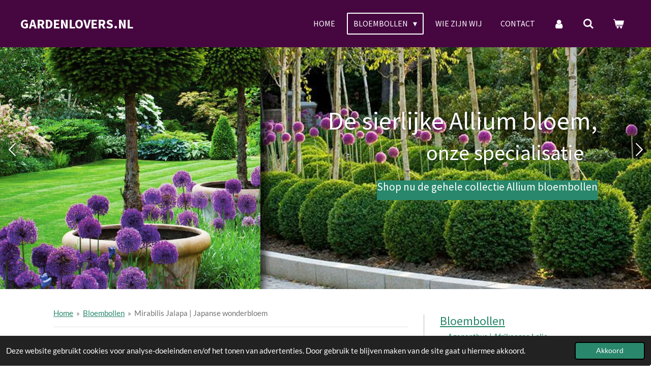

--- FILE ---
content_type: text/html; charset=UTF-8
request_url: https://www.gardenlovers.nl/bloembollen/mirabilis-jalapa-japanse-wonderbloem
body_size: 17844
content:
<!DOCTYPE html>
<html lang="nl">
    <head>
        <meta http-equiv="Content-Type" content="text/html; charset=utf-8">
        <meta name="viewport" content="width=device-width, initial-scale=1.0, maximum-scale=5.0">
        <meta http-equiv="X-UA-Compatible" content="IE=edge">
        <link rel="canonical" href="https://www.gardenlovers.nl/bloembollen/mirabilis-jalapa-japanse-wonderbloem">
        <link rel="sitemap" type="application/xml" href="https://www.gardenlovers.nl/sitemap.xml">
        <meta property="og:title" content="Mirabilis Jalapa | Japanse wonderbloem / Bloembollen | gardenlovers">
        <meta property="og:url" content="https://www.gardenlovers.nl/bloembollen/mirabilis-jalapa-japanse-wonderbloem">
        <base href="https://www.gardenlovers.nl/">
        <meta name="description" property="og:description" content="">
                <script nonce="6a64541922116a41dec90093c95f8ef9">
            
            window.JOUWWEB = window.JOUWWEB || {};
            window.JOUWWEB.application = window.JOUWWEB.application || {};
            window.JOUWWEB.application = {"backends":[{"domain":"jouwweb.nl","freeDomain":"jouwweb.site"},{"domain":"webador.com","freeDomain":"webadorsite.com"},{"domain":"webador.de","freeDomain":"webadorsite.com"},{"domain":"webador.fr","freeDomain":"webadorsite.com"},{"domain":"webador.es","freeDomain":"webadorsite.com"},{"domain":"webador.it","freeDomain":"webadorsite.com"},{"domain":"jouwweb.be","freeDomain":"jouwweb.site"},{"domain":"webador.ie","freeDomain":"webadorsite.com"},{"domain":"webador.co.uk","freeDomain":"webadorsite.com"},{"domain":"webador.at","freeDomain":"webadorsite.com"},{"domain":"webador.be","freeDomain":"webadorsite.com"},{"domain":"webador.ch","freeDomain":"webadorsite.com"},{"domain":"webador.ch","freeDomain":"webadorsite.com"},{"domain":"webador.mx","freeDomain":"webadorsite.com"},{"domain":"webador.com","freeDomain":"webadorsite.com"},{"domain":"webador.dk","freeDomain":"webadorsite.com"},{"domain":"webador.se","freeDomain":"webadorsite.com"},{"domain":"webador.no","freeDomain":"webadorsite.com"},{"domain":"webador.fi","freeDomain":"webadorsite.com"},{"domain":"webador.ca","freeDomain":"webadorsite.com"},{"domain":"webador.ca","freeDomain":"webadorsite.com"},{"domain":"webador.pl","freeDomain":"webadorsite.com"},{"domain":"webador.com.au","freeDomain":"webadorsite.com"},{"domain":"webador.nz","freeDomain":"webadorsite.com"}],"editorLocale":"nl-NL","editorTimezone":"Europe\/Amsterdam","editorLanguage":"nl","analytics4TrackingId":"G-E6PZPGE4QM","analyticsDimensions":[],"backendDomain":"www.jouwweb.nl","backendShortDomain":"jouwweb.nl","backendKey":"jouwweb-nl","freeWebsiteDomain":"jouwweb.site","noSsl":false,"build":{"reference":"202811d"},"linkHostnames":["www.jouwweb.nl","www.webador.com","www.webador.de","www.webador.fr","www.webador.es","www.webador.it","www.jouwweb.be","www.webador.ie","www.webador.co.uk","www.webador.at","www.webador.be","www.webador.ch","fr.webador.ch","www.webador.mx","es.webador.com","www.webador.dk","www.webador.se","www.webador.no","www.webador.fi","www.webador.ca","fr.webador.ca","www.webador.pl","www.webador.com.au","www.webador.nz"],"assetsUrl":"https:\/\/assets.jwwb.nl","loginUrl":"https:\/\/www.jouwweb.nl\/inloggen","publishUrl":"https:\/\/www.jouwweb.nl\/v2\/website\/1276502\/publish-proxy","adminUserOrIp":false,"pricing":{"plans":{"lite":{"amount":"700","currency":"EUR"},"pro":{"amount":"1200","currency":"EUR"},"business":{"amount":"2400","currency":"EUR"}},"yearlyDiscount":{"price":{"amount":"0","currency":"EUR"},"ratio":0,"percent":"0%","discountPrice":{"amount":"0","currency":"EUR"},"termPricePerMonth":{"amount":"0","currency":"EUR"},"termPricePerYear":{"amount":"0","currency":"EUR"}}},"hcUrl":{"add-product-variants":"https:\/\/help.jouwweb.nl\/hc\/nl\/articles\/28594307773201","basic-vs-advanced-shipping":"https:\/\/help.jouwweb.nl\/hc\/nl\/articles\/28594268794257","html-in-head":"https:\/\/help.jouwweb.nl\/hc\/nl\/articles\/28594336422545","link-domain-name":"https:\/\/help.jouwweb.nl\/hc\/nl\/articles\/28594325307409","optimize-for-mobile":"https:\/\/help.jouwweb.nl\/hc\/nl\/articles\/28594312927121","seo":"https:\/\/help.jouwweb.nl\/hc\/nl\/sections\/28507243966737","transfer-domain-name":"https:\/\/help.jouwweb.nl\/hc\/nl\/articles\/28594325232657","website-not-secure":"https:\/\/help.jouwweb.nl\/hc\/nl\/articles\/28594252935825"}};
            window.JOUWWEB.brand = {"type":"jouwweb","name":"JouwWeb","domain":"JouwWeb.nl","supportEmail":"support@jouwweb.nl"};
                    
                window.JOUWWEB = window.JOUWWEB || {};
                window.JOUWWEB.websiteRendering = {"locale":"nl-NL","timezone":"Europe\/Amsterdam","routes":{"api\/upload\/product-field":"\/_api\/upload\/product-field","checkout\/cart":"\/winkelwagen","payment":"\/bestelling-afronden\/:publicOrderId","payment\/forward":"\/bestelling-afronden\/:publicOrderId\/forward","public-order":"\/bestelling\/:publicOrderId","checkout\/authorize":"\/winkelwagen\/authorize\/:gateway","wishlist":"\/verlanglijst"}};
                                                    window.JOUWWEB.website = {"id":1276502,"locale":"nl-NL","enabled":true,"title":"gardenlovers","hasTitle":true,"roleOfLoggedInUser":null,"ownerLocale":"nl-NL","plan":"business","freeWebsiteDomain":"jouwweb.site","backendKey":"jouwweb-nl","currency":"EUR","defaultLocale":"nl-NL","url":"https:\/\/www.gardenlovers.nl\/","homepageSegmentId":5111688,"category":"webshop","isOffline":false,"isPublished":true,"locales":["nl-NL"],"allowed":{"ads":false,"credits":true,"externalLinks":true,"slideshow":true,"customDefaultSlideshow":true,"hostedAlbums":true,"moderators":true,"mailboxQuota":10,"statisticsVisitors":true,"statisticsDetailed":true,"statisticsMonths":-1,"favicon":true,"password":true,"freeDomains":2,"freeMailAccounts":1,"canUseLanguages":false,"fileUpload":true,"legacyFontSize":false,"webshop":true,"products":-1,"imageText":false,"search":true,"audioUpload":true,"videoUpload":5000,"allowDangerousForms":false,"allowHtmlCode":true,"mobileBar":true,"sidebar":true,"poll":false,"allowCustomForms":true,"allowBusinessListing":true,"allowCustomAnalytics":true,"allowAccountingLink":true,"digitalProducts":true,"sitemapElement":false},"mobileBar":{"enabled":true,"theme":"accent","email":{"active":true,"value":"antoinet-pieters@live.nl"},"location":{"active":true,"value":"Overbeekweg 30, Enschede"},"phone":{"active":true,"value":"+31651629708"},"whatsapp":{"active":true,"value":"+31651629708"},"social":{"active":true,"network":"facebook","value":"Jongbloedplantenhandel"}},"webshop":{"enabled":true,"currency":"EUR","taxEnabled":true,"taxInclusive":true,"vatDisclaimerVisible":false,"orderNotice":"<p>Indien je speciale wensen hebt kun je deze doorgeven via het Opmerkingen-veld in de laatste stap.<\/p>","orderConfirmation":null,"freeShipping":true,"freeShippingAmount":"35.00","shippingDisclaimerVisible":false,"pickupAllowed":false,"couponAllowed":true,"detailsPageAvailable":true,"socialMediaVisible":true,"termsPage":null,"termsPageUrl":null,"extraTerms":null,"pricingVisible":true,"orderButtonVisible":true,"shippingAdvanced":false,"shippingAdvancedBackEnd":false,"soldOutVisible":true,"backInStockNotificationEnabled":false,"canAddProducts":true,"nextOrderNumber":483,"allowedServicePoints":[],"sendcloudConfigured":false,"sendcloudFallbackPublicKey":"a3d50033a59b4a598f1d7ce7e72aafdf","taxExemptionAllowed":true,"invoiceComment":null,"emptyCartVisible":true,"minimumOrderPrice":null,"productNumbersEnabled":true,"wishlistEnabled":false,"hideTaxOnCart":false},"isTreatedAsWebshop":true};                            window.JOUWWEB.cart = {"products":[],"coupon":null,"shippingCountryCode":null,"shippingChoice":null,"breakdown":[]};                            window.JOUWWEB.scripts = ["website-rendering\/webshop","website-rendering\/slideshow"];                        window.parent.JOUWWEB.colorPalette = window.JOUWWEB.colorPalette;
        </script>
                <title>Mirabilis Jalapa | Japanse wonderbloem / Bloembollen | gardenlovers</title>
                                            <link href="https://primary.jwwb.nl/public/y/g/j/temp-pkcmazcbjkptnvtixhgd/touch-icon-iphone.png?bust=1589451358" rel="apple-touch-icon" sizes="60x60">                                                <link href="https://primary.jwwb.nl/public/y/g/j/temp-pkcmazcbjkptnvtixhgd/touch-icon-ipad.png?bust=1589451358" rel="apple-touch-icon" sizes="76x76">                                                <link href="https://primary.jwwb.nl/public/y/g/j/temp-pkcmazcbjkptnvtixhgd/touch-icon-iphone-retina.png?bust=1589451358" rel="apple-touch-icon" sizes="120x120">                                                <link href="https://primary.jwwb.nl/public/y/g/j/temp-pkcmazcbjkptnvtixhgd/touch-icon-ipad-retina.png?bust=1589451358" rel="apple-touch-icon" sizes="152x152">                                                <link href="https://primary.jwwb.nl/public/y/g/j/temp-pkcmazcbjkptnvtixhgd/favicon.png?bust=1589451358" rel="shortcut icon">                                                <link href="https://primary.jwwb.nl/public/y/g/j/temp-pkcmazcbjkptnvtixhgd/favicon.png?bust=1589451358" rel="icon">                                        <meta property="og:image" content="https&#x3A;&#x2F;&#x2F;primary.jwwb.nl&#x2F;public&#x2F;y&#x2F;g&#x2F;j&#x2F;temp-pkcmazcbjkptnvtixhgd&#x2F;g5b88o&#x2F;40414MIrabilisMixed-1.png&#x3F;enable-io&#x3D;true&amp;enable&#x3D;upscale&amp;fit&#x3D;bounds&amp;width&#x3D;1200">
                    <meta property="og:image" content="https&#x3A;&#x2F;&#x2F;primary.jwwb.nl&#x2F;public&#x2F;y&#x2F;g&#x2F;j&#x2F;temp-pkcmazcbjkptnvtixhgd&#x2F;wpwenc&#x2F;online-betaalmethoden-2.jpg">
                                    <meta name="twitter:card" content="summary_large_image">
                        <meta property="twitter:image" content="https&#x3A;&#x2F;&#x2F;primary.jwwb.nl&#x2F;public&#x2F;y&#x2F;g&#x2F;j&#x2F;temp-pkcmazcbjkptnvtixhgd&#x2F;g5b88o&#x2F;40414MIrabilisMixed-1.png&#x3F;enable-io&#x3D;true&amp;enable&#x3D;upscale&amp;fit&#x3D;bounds&amp;width&#x3D;1200">
                                                    <script src="https://apis.google.com/js/platform.js?onload=renderOptIn" async defer></script>

<script>
  window.renderOptIn = function() {
    window.gapi.load('surveyoptin', function() {
      window.gapi.surveyoptin.render(
        {
          // REQUIRED FIELDS
          "merchant_id": 296829350,
          "order_id": "ORDER_ID",
          "email": "CUSTOMER_EMAIL",
          "delivery_country": "COUNTRY_CODE",
          "estimated_delivery_date": "YYYY-MM-DD",

          // OPTIONAL FIELDS
          "products": [{"gtin":"GTIN1"}, {"gtin":"GTIN2"}]
        });
    });
  }
</script>


<script src="https://apis.google.com/js/platform.js?onload=renderBadge" async defer></script>

<script>
  window.renderBadge = function() {
    var ratingBadgeContainer = document.createElement("div");
    document.body.appendChild(ratingBadgeContainer);
    window.gapi.load('ratingbadge', function() {
      window.gapi.ratingbadge.render(ratingBadgeContainer, {"merchant_id": 296829350});
    });
  }
</script>


<meta name="google-site-verification" content="-9J4hemFsJYXcBcB6AzmTgtPhZYOT70L7Lw1Pf15eE8">

<!-- Facebook Pixel Code -->
<script>
!function(f,b,e,v,n,t,s)
{if(f.fbq)return;n=f.fbq=function(){n.callMethod?
n.callMethod.apply(n,arguments):n.queue.push(arguments)};
if(!f._fbq)f._fbq=n;n.push=n;n.loaded=!0;n.version='2.0';
n.queue=[];t=b.createElement(e);t.async=!0;
t.src=v;s=b.getElementsByTagName(e)[0];
s.parentNode.insertBefore(t,s)}(window, document,'script',
'https://connect.facebook.net/en_US/fbevents.js');
fbq('init', '837254203502785');
fbq('track', 'PageView');
</script><noscript><img height="1" width="1" style="display:none" src="https://www.facebook.com/tr?id=837254203502785&amp;ev=PageView&amp;noscript=1"></noscript>
<!-- End Facebook Pixel Code -->

<meta name="facebook-domain-verification" content="fkl7no0bnkvtljdwb4kmpfn5w2aqt3">                            <script src="https://www.google.com/recaptcha/enterprise.js?hl=nl&amp;render=explicit" nonce="6a64541922116a41dec90093c95f8ef9" data-turbo-track="reload"></script>
<script src="https://plausible.io/js/script.manual.js" nonce="6a64541922116a41dec90093c95f8ef9" data-turbo-track="reload" defer data-domain="shard2.jouwweb.nl"></script>
<link rel="stylesheet" type="text/css" href="https://gfonts.jwwb.nl/css?display=fallback&amp;family=Lato%3A400%2C700%2C400italic%2C700italic%7CSource+Sans+Pro%3A400%2C700%2C400italic%2C700italic" nonce="6a64541922116a41dec90093c95f8ef9" data-turbo-track="dynamic">
<script src="https://assets.jwwb.nl/assets/build/website-rendering/nl-NL.js?bust=af8dcdef13a1895089e9" nonce="6a64541922116a41dec90093c95f8ef9" data-turbo-track="reload" defer></script>
<script src="https://assets.jwwb.nl/assets/website-rendering/runtime.e9aaeab0c631cbd69aaa.js?bust=0df1501923f96b249330" nonce="6a64541922116a41dec90093c95f8ef9" data-turbo-track="reload" defer></script>
<script src="https://assets.jwwb.nl/assets/website-rendering/103.3d75ec3708e54af67f50.js?bust=cb0aa3c978e146edbd0d" nonce="6a64541922116a41dec90093c95f8ef9" data-turbo-track="reload" defer></script>
<script src="https://assets.jwwb.nl/assets/website-rendering/main.f656389ec507dc20f0cb.js?bust=d20d7cd648ba41ec2448" nonce="6a64541922116a41dec90093c95f8ef9" data-turbo-track="reload" defer></script>
<link rel="preload" href="https://assets.jwwb.nl/assets/website-rendering/styles.e258e1c0caffe3e22b8c.css?bust=00dff845dced716b5f3e" as="style">
<link rel="preload" href="https://assets.jwwb.nl/assets/website-rendering/fonts/icons-website-rendering/font/website-rendering.woff2?bust=bd2797014f9452dadc8e" as="font" crossorigin>
<link rel="preconnect" href="https://gfonts.jwwb.nl">
<link rel="stylesheet" type="text/css" href="https://assets.jwwb.nl/assets/website-rendering/styles.e258e1c0caffe3e22b8c.css?bust=00dff845dced716b5f3e" nonce="6a64541922116a41dec90093c95f8ef9" data-turbo-track="dynamic">
<link rel="preconnect" href="https://assets.jwwb.nl">
<link rel="stylesheet" type="text/css" href="https://primary.jwwb.nl/public/y/g/j/temp-pkcmazcbjkptnvtixhgd/style.css?bust=1768824739" nonce="6a64541922116a41dec90093c95f8ef9" data-turbo-track="dynamic">    </head>
    <body
        id="top"
        class="jw-is-slideshow jw-header-is-text jw-is-segment-page jw-is-frontend jw-is-sidebar jw-is-no-messagebar jw-is-no-touch-device jw-is-no-mobile"
                                    data-jouwweb-page="8320601"
                                                data-jouwweb-segment-id="8320601"
                                                data-jouwweb-segment-type="page"
                                                data-template-threshold="960"
                                                data-template-name="concert-banner&#x7C;barber"
                            itemscope
        itemtype="https://schema.org/WebPage"
    >
                                    <meta itemprop="url" content="https://www.gardenlovers.nl/bloembollen/mirabilis-jalapa-japanse-wonderbloem">
        <a href="#main-content" class="jw-skip-link">
            Ga direct naar de hoofdinhoud        </a>
        <div class="jw-background"></div>
        <div class="jw-body">
            <div class="jw-mobile-menu jw-mobile-is-text js-mobile-menu">
            <button
            type="button"
            class="jw-mobile-menu__button jw-mobile-toggle"
            aria-label="Open / sluit menu"
        >
            <span class="jw-icon-burger"></span>
        </button>
        <div class="jw-mobile-header jw-mobile-header--text">
        <a            class="jw-mobile-header-content"
                            href="/"
                        >
                                        <div class="jw-mobile-text">
                    GARDENLOVERS.NL                </div>
                    </a>
    </div>

        <a
        href="/winkelwagen"
        class="jw-mobile-menu__button jw-mobile-header-cart"
        aria-label="Bekijk winkelwagen"
    >
        <span class="jw-icon-badge-wrapper">
            <span class="website-rendering-icon-basket" aria-hidden="true"></span>
            <span class="jw-icon-badge hidden" aria-hidden="true"></span>
        </span>
    </a>
    
    </div>
    <div class="jw-mobile-menu-search jw-mobile-menu-search--hidden">
        <form
            action="/zoeken"
            method="get"
            class="jw-mobile-menu-search__box"
        >
            <input
                type="text"
                name="q"
                value=""
                placeholder="Zoeken..."
                class="jw-mobile-menu-search__input"
                aria-label="Zoeken"
            >
            <button type="submit" class="jw-btn jw-btn--style-flat jw-mobile-menu-search__button" aria-label="Zoeken">
                <span class="website-rendering-icon-search" aria-hidden="true"></span>
            </button>
            <button type="button" class="jw-btn jw-btn--style-flat jw-mobile-menu-search__button js-cancel-search" aria-label="Zoekopdracht annuleren">
                <span class="website-rendering-icon-cancel" aria-hidden="true"></span>
            </button>
        </form>
    </div>
            <header class="header-wrap js-topbar-content-container js-fixed-header-container">
        <div class="header-wrap__inner">
        <div class="header">
            <div class="jw-header-logo">
        <div
    class="jw-header jw-header-title-container jw-header-text jw-header-text-toggle"
    data-stylable="true"
>
    <a        id="jw-header-title"
        class="jw-header-title"
                    href="/"
            >
        GARDENLOVERS.NL    </a>
</div>
</div>
        </div>
        <nav class="menu jw-menu-copy">
            <ul
    id="jw-menu"
    class="jw-menu jw-menu-horizontal"
            >
            <li
    class="jw-menu-item"
>
        <a        class="jw-menu-link"
        href="/"                                            data-page-link-id="5111688"
                            >
                <span class="">
            Home        </span>
            </a>
                </li>
            <li
    class="jw-menu-item jw-menu-has-submenu jw-menu-is-active"
>
        <a        class="jw-menu-link js-active-menu-item"
        href="/bloembollen"                                            data-page-link-id="5407878"
                            >
                <span class="">
            Bloembollen        </span>
                    <span class="jw-arrow jw-arrow-toplevel"></span>
            </a>
                    <ul
            class="jw-submenu"
                    >
                            <li
    class="jw-menu-item"
>
        <a        class="jw-menu-link"
        href="/bloembollen/agapanthus-afrikaanse-lelie"                                            data-page-link-id="6950104"
                            >
                <span class="">
            Agapanthus | Afrikaanse Lelie        </span>
            </a>
                </li>
                            <li
    class="jw-menu-item"
>
        <a        class="jw-menu-link"
        href="/bloembollen/allium"                                            data-page-link-id="5491295"
                            >
                <span class="">
            Allium        </span>
            </a>
                </li>
                            <li
    class="jw-menu-item"
>
        <a        class="jw-menu-link"
        href="/bloembollen/amaryllis-belladonna"                                            data-page-link-id="8320558"
                            >
                <span class="">
            Amaryllis Belladonna        </span>
            </a>
                </li>
                            <li
    class="jw-menu-item"
>
        <a        class="jw-menu-link"
        href="/bloembollen/anemoon"                                            data-page-link-id="8316952"
                            >
                <span class="">
            Anemoon        </span>
            </a>
                </li>
                            <li
    class="jw-menu-item"
>
        <a        class="jw-menu-link"
        href="/bloembollen/arum-sauratum-venosum"                                            data-page-link-id="9297312"
                            >
                <span class="">
            Arum | Sauratum venosum        </span>
            </a>
                </li>
                            <li
    class="jw-menu-item"
>
        <a        class="jw-menu-link"
        href="/bloembollen/begonia"                                            data-page-link-id="8313972"
                            >
                <span class="">
            Begonia        </span>
            </a>
                </li>
                            <li
    class="jw-menu-item"
>
        <a        class="jw-menu-link"
        href="/bloembollen/canna"                                            data-page-link-id="8990222"
                            >
                <span class="">
            Canna        </span>
            </a>
                </li>
                            <li
    class="jw-menu-item"
>
        <a        class="jw-menu-link"
        href="/bloembollen/colchicum"                                            data-page-link-id="8320949"
                            >
                <span class="">
            Colchicum        </span>
            </a>
                </li>
                            <li
    class="jw-menu-item"
>
        <a        class="jw-menu-link"
        href="/bloembollen/colocasia-esculenta"                                            data-page-link-id="9077544"
                            >
                <span class="">
            Colocasia | Esculenta        </span>
            </a>
                </li>
                            <li
    class="jw-menu-item"
>
        <a        class="jw-menu-link"
        href="/bloembollen/crinum"                                            data-page-link-id="7524746"
                            >
                <span class="">
            Crinum        </span>
            </a>
                </li>
                            <li
    class="jw-menu-item"
>
        <a        class="jw-menu-link"
        href="/bloembollen/crocosmia"                                            data-page-link-id="7295888"
                            >
                <span class="">
            Crocosmia        </span>
            </a>
                </li>
                            <li
    class="jw-menu-item"
>
        <a        class="jw-menu-link"
        href="/bloembollen/crocus"                                            data-page-link-id="8321099"
                            >
                <span class="">
            Crocus        </span>
            </a>
                </li>
                            <li
    class="jw-menu-item"
>
        <a        class="jw-menu-link"
        href="/bloembollen/crocus-sativus"                                            data-page-link-id="8321092"
                            >
                <span class="">
            Crocus | Sativus        </span>
            </a>
                </li>
                            <li
    class="jw-menu-item"
>
        <a        class="jw-menu-link"
        href="/bloembollen/dahlia"                                            data-page-link-id="7073455"
                            >
                <span class="">
            Dahlia        </span>
            </a>
                </li>
                            <li
    class="jw-menu-item"
>
        <a        class="jw-menu-link"
        href="/bloembollen/dicentra"                                            data-page-link-id="8990189"
                            >
                <span class="">
            Dicentra        </span>
            </a>
                </li>
                            <li
    class="jw-menu-item"
>
        <a        class="jw-menu-link"
        href="/bloembollen/eranthus"                                            data-page-link-id="8427961"
                            >
                <span class="">
            Eranthus        </span>
            </a>
                </li>
                            <li
    class="jw-menu-item"
>
        <a        class="jw-menu-link"
        href="/bloembollen/eucomis"                                            data-page-link-id="7296207"
                            >
                <span class="">
            Eucomis        </span>
            </a>
                </li>
                            <li
    class="jw-menu-item"
>
        <a        class="jw-menu-link"
        href="/bloembollen/eremures"                                            data-page-link-id="5502052"
                            >
                <span class="">
            Eremures        </span>
            </a>
                </li>
                            <li
    class="jw-menu-item"
>
        <a        class="jw-menu-link"
        href="/bloembollen/fritillaria"                                            data-page-link-id="5802860"
                            >
                <span class="">
            Fritillaria        </span>
            </a>
                </li>
                            <li
    class="jw-menu-item"
>
        <a        class="jw-menu-link"
        href="/bloembollen/galanthus"                                            data-page-link-id="8320982"
                            >
                <span class="">
            Galanthus        </span>
            </a>
                </li>
                            <li
    class="jw-menu-item"
>
        <a        class="jw-menu-link"
        href="/bloembollen/gember-hedychium"                                            data-page-link-id="9297421"
                            >
                <span class="">
            Gember | hedychium        </span>
            </a>
                </li>
                            <li
    class="jw-menu-item"
>
        <a        class="jw-menu-link"
        href="/bloembollen/gladiool"                                            data-page-link-id="7077874"
                            >
                <span class="">
            Gladiool        </span>
            </a>
                </li>
                            <li
    class="jw-menu-item"
>
        <a        class="jw-menu-link"
        href="/bloembollen/gloriosa"                                            data-page-link-id="7078529"
                            >
                <span class="">
            Gloriosa        </span>
            </a>
                </li>
                            <li
    class="jw-menu-item"
>
        <a        class="jw-menu-link"
        href="/bloembollen/hederifolium-cyclaam"                                            data-page-link-id="8320413"
                            >
                <span class="">
            Hederifolium | Cyclaam        </span>
            </a>
                </li>
                            <li
    class="jw-menu-item"
>
        <a        class="jw-menu-link"
        href="/bloembollen/ismene-hymenocallis"                                            data-page-link-id="7299033"
                            >
                <span class="">
            Ismene | Hymenocallis        </span>
            </a>
                </li>
                            <li
    class="jw-menu-item"
>
        <a        class="jw-menu-link"
        href="/bloembollen/incarvilia-anti-mollenplant"                                            data-page-link-id="7137251"
                            >
                <span class="">
            Incarvilia / Anti - Mollenplant        </span>
            </a>
                </li>
                            <li
    class="jw-menu-item"
>
        <a        class="jw-menu-link"
        href="/bloembollen/iris"                                            data-page-link-id="7078682"
                            >
                <span class="">
            Iris        </span>
            </a>
                </li>
                            <li
    class="jw-menu-item"
>
        <a        class="jw-menu-link"
        href="/bloembollen/kniphovia"                                            data-page-link-id="8990994"
                            >
                <span class="">
            Kniphovia        </span>
            </a>
                </li>
                            <li
    class="jw-menu-item"
>
        <a        class="jw-menu-link"
        href="/bloembollen/liatris"                                            data-page-link-id="9297582"
                            >
                <span class="">
            Liatris        </span>
            </a>
                </li>
                            <li
    class="jw-menu-item"
>
        <a        class="jw-menu-link"
        href="/bloembollen/lelie"                                            data-page-link-id="8314795"
                            >
                <span class="">
            Lelie        </span>
            </a>
                </li>
                            <li
    class="jw-menu-item jw-menu-is-active"
>
        <a        class="jw-menu-link js-active-menu-item"
        href="/bloembollen/mirabilis-jalapa-japanse-wonderbloem"                                            data-page-link-id="8320601"
                            >
                <span class="">
            Mirabilis Jalapa | Japanse wonderbloem        </span>
            </a>
                </li>
                            <li
    class="jw-menu-item"
>
        <a        class="jw-menu-link"
        href="/bloembollen/ornithogalum"                                            data-page-link-id="8427930"
                            >
                <span class="">
            Ornithogalum        </span>
            </a>
                </li>
                            <li
    class="jw-menu-item"
>
        <a        class="jw-menu-link"
        href="/bloembollen/pioenrozen"                                            data-page-link-id="6644576"
                            >
                <span class="">
            Pioenrozen        </span>
            </a>
                </li>
                            <li
    class="jw-menu-item"
>
        <a        class="jw-menu-link"
        href="/bloembollen/polyantus"                                            data-page-link-id="7296087"
                            >
                <span class="">
            Polyantus        </span>
            </a>
                </li>
                            <li
    class="jw-menu-item"
>
        <a        class="jw-menu-link"
        href="/bloembollen/ranonkels"                                            data-page-link-id="5407883"
                            >
                <span class="">
            Ranonkels        </span>
            </a>
                </li>
                            <li
    class="jw-menu-item"
>
        <a        class="jw-menu-link"
        href="/bloembollen/roos-van-jericho-selaginella-2"                                            data-page-link-id="8320488"
                            >
                <span class="">
            Roos van Jericho | Selaginella        </span>
            </a>
                </li>
                            <li
    class="jw-menu-item"
>
        <a        class="jw-menu-link"
        href="/bloembollen/scadoxus"                                            data-page-link-id="8997978"
                            >
                <span class="">
            Scadoxus        </span>
            </a>
                </li>
                            <li
    class="jw-menu-item"
>
        <a        class="jw-menu-link"
        href="/bloembollen/scilla"                                            data-page-link-id="9091444"
                            >
                <span class="">
            Scilla        </span>
            </a>
                </li>
                            <li
    class="jw-menu-item"
>
        <a        class="jw-menu-link"
        href="/bloembollen/tricyrtis"                                            data-page-link-id="7136515"
                            >
                <span class="">
            Tricyrtis        </span>
            </a>
                </li>
                            <li
    class="jw-menu-item"
>
        <a        class="jw-menu-link"
        href="/bloembollen/tigridia"                                            data-page-link-id="7136453"
                            >
                <span class="">
            Tigridia        </span>
            </a>
                </li>
                            <li
    class="jw-menu-item"
>
        <a        class="jw-menu-link"
        href="/bloembollen/tritelia"                                            data-page-link-id="7136611"
                            >
                <span class="">
            Tritelia        </span>
            </a>
                </li>
                            <li
    class="jw-menu-item"
>
        <a        class="jw-menu-link"
        href="/bloembollen/tulpen"                                            data-page-link-id="8317079"
                            >
                <span class="">
            Tulpen        </span>
            </a>
                </li>
                            <li
    class="jw-menu-item"
>
        <a        class="jw-menu-link"
        href="/bloembollen/zantedeschia"                                            data-page-link-id="7136634"
                            >
                <span class="">
            Zantedeschia        </span>
            </a>
                </li>
                    </ul>
        </li>
            <li
    class="jw-menu-item"
>
        <a        class="jw-menu-link"
        href="/wie-zijn-wij"                                            data-page-link-id="5454385"
                            >
                <span class="">
            Wie zijn wij        </span>
            </a>
                </li>
            <li
    class="jw-menu-item"
>
        <a        class="jw-menu-link"
        href="/contact"                                            data-page-link-id="5454256"
                            >
                <span class="">
            Contact        </span>
            </a>
                </li>
            <li
    class="jw-menu-item"
>
        <a        class="jw-menu-link jw-menu-link--icon"
        href="/account"                                                            title="Account"
            >
                                <span class="website-rendering-icon-user"></span>
                            <span class="hidden-desktop-horizontal-menu">
            Account        </span>
            </a>
                </li>
            <li
    class="jw-menu-item jw-menu-search-item"
>
        <button        class="jw-menu-link jw-menu-link--icon jw-text-button"
                                                                    title="Zoeken"
            >
                                <span class="website-rendering-icon-search"></span>
                            <span class="hidden-desktop-horizontal-menu">
            Zoeken        </span>
            </button>
                
            <div class="jw-popover-container jw-popover-container--inline is-hidden">
                <div class="jw-popover-backdrop"></div>
                <div class="jw-popover">
                    <div class="jw-popover__arrow"></div>
                    <div class="jw-popover__content jw-section-white">
                        <form  class="jw-search" action="/zoeken" method="get">
                            
                            <input class="jw-search__input" type="text" name="q" value="" placeholder="Zoeken..." aria-label="Zoeken" >
                            <button class="jw-search__submit" type="submit" aria-label="Zoeken">
                                <span class="website-rendering-icon-search" aria-hidden="true"></span>
                            </button>
                        </form>
                    </div>
                </div>
            </div>
                        </li>
            <li
    class="jw-menu-item js-menu-cart-item "
>
        <a        class="jw-menu-link jw-menu-link--icon"
        href="/winkelwagen"                                                            title="Winkelwagen"
            >
                                    <span class="jw-icon-badge-wrapper">
                        <span class="website-rendering-icon-basket"></span>
                                            <span class="jw-icon-badge hidden">
                    0                </span>
                            <span class="hidden-desktop-horizontal-menu">
            Winkelwagen        </span>
            </a>
                </li>
    
    </ul>

    <script nonce="6a64541922116a41dec90093c95f8ef9" id="jw-mobile-menu-template" type="text/template">
        <ul id="jw-menu" class="jw-menu jw-menu-horizontal jw-menu-spacing--mobile-bar">
                            <li
    class="jw-menu-item jw-menu-search-item"
>
                
                 <li class="jw-menu-item jw-mobile-menu-search-item">
                    <form class="jw-search" action="/zoeken" method="get">
                        <input class="jw-search__input" type="text" name="q" value="" placeholder="Zoeken..." aria-label="Zoeken">
                        <button class="jw-search__submit" type="submit" aria-label="Zoeken">
                            <span class="website-rendering-icon-search" aria-hidden="true"></span>
                        </button>
                    </form>
                </li>
                        </li>
                            <li
    class="jw-menu-item"
>
        <a        class="jw-menu-link"
        href="/"                                            data-page-link-id="5111688"
                            >
                <span class="">
            Home        </span>
            </a>
                </li>
                            <li
    class="jw-menu-item jw-menu-has-submenu jw-menu-is-active"
>
        <a        class="jw-menu-link js-active-menu-item"
        href="/bloembollen"                                            data-page-link-id="5407878"
                            >
                <span class="">
            Bloembollen        </span>
                    <span class="jw-arrow jw-arrow-toplevel"></span>
            </a>
                    <ul
            class="jw-submenu"
                    >
                            <li
    class="jw-menu-item"
>
        <a        class="jw-menu-link"
        href="/bloembollen/agapanthus-afrikaanse-lelie"                                            data-page-link-id="6950104"
                            >
                <span class="">
            Agapanthus | Afrikaanse Lelie        </span>
            </a>
                </li>
                            <li
    class="jw-menu-item"
>
        <a        class="jw-menu-link"
        href="/bloembollen/allium"                                            data-page-link-id="5491295"
                            >
                <span class="">
            Allium        </span>
            </a>
                </li>
                            <li
    class="jw-menu-item"
>
        <a        class="jw-menu-link"
        href="/bloembollen/amaryllis-belladonna"                                            data-page-link-id="8320558"
                            >
                <span class="">
            Amaryllis Belladonna        </span>
            </a>
                </li>
                            <li
    class="jw-menu-item"
>
        <a        class="jw-menu-link"
        href="/bloembollen/anemoon"                                            data-page-link-id="8316952"
                            >
                <span class="">
            Anemoon        </span>
            </a>
                </li>
                            <li
    class="jw-menu-item"
>
        <a        class="jw-menu-link"
        href="/bloembollen/arum-sauratum-venosum"                                            data-page-link-id="9297312"
                            >
                <span class="">
            Arum | Sauratum venosum        </span>
            </a>
                </li>
                            <li
    class="jw-menu-item"
>
        <a        class="jw-menu-link"
        href="/bloembollen/begonia"                                            data-page-link-id="8313972"
                            >
                <span class="">
            Begonia        </span>
            </a>
                </li>
                            <li
    class="jw-menu-item"
>
        <a        class="jw-menu-link"
        href="/bloembollen/canna"                                            data-page-link-id="8990222"
                            >
                <span class="">
            Canna        </span>
            </a>
                </li>
                            <li
    class="jw-menu-item"
>
        <a        class="jw-menu-link"
        href="/bloembollen/colchicum"                                            data-page-link-id="8320949"
                            >
                <span class="">
            Colchicum        </span>
            </a>
                </li>
                            <li
    class="jw-menu-item"
>
        <a        class="jw-menu-link"
        href="/bloembollen/colocasia-esculenta"                                            data-page-link-id="9077544"
                            >
                <span class="">
            Colocasia | Esculenta        </span>
            </a>
                </li>
                            <li
    class="jw-menu-item"
>
        <a        class="jw-menu-link"
        href="/bloembollen/crinum"                                            data-page-link-id="7524746"
                            >
                <span class="">
            Crinum        </span>
            </a>
                </li>
                            <li
    class="jw-menu-item"
>
        <a        class="jw-menu-link"
        href="/bloembollen/crocosmia"                                            data-page-link-id="7295888"
                            >
                <span class="">
            Crocosmia        </span>
            </a>
                </li>
                            <li
    class="jw-menu-item"
>
        <a        class="jw-menu-link"
        href="/bloembollen/crocus"                                            data-page-link-id="8321099"
                            >
                <span class="">
            Crocus        </span>
            </a>
                </li>
                            <li
    class="jw-menu-item"
>
        <a        class="jw-menu-link"
        href="/bloembollen/crocus-sativus"                                            data-page-link-id="8321092"
                            >
                <span class="">
            Crocus | Sativus        </span>
            </a>
                </li>
                            <li
    class="jw-menu-item"
>
        <a        class="jw-menu-link"
        href="/bloembollen/dahlia"                                            data-page-link-id="7073455"
                            >
                <span class="">
            Dahlia        </span>
            </a>
                </li>
                            <li
    class="jw-menu-item"
>
        <a        class="jw-menu-link"
        href="/bloembollen/dicentra"                                            data-page-link-id="8990189"
                            >
                <span class="">
            Dicentra        </span>
            </a>
                </li>
                            <li
    class="jw-menu-item"
>
        <a        class="jw-menu-link"
        href="/bloembollen/eranthus"                                            data-page-link-id="8427961"
                            >
                <span class="">
            Eranthus        </span>
            </a>
                </li>
                            <li
    class="jw-menu-item"
>
        <a        class="jw-menu-link"
        href="/bloembollen/eucomis"                                            data-page-link-id="7296207"
                            >
                <span class="">
            Eucomis        </span>
            </a>
                </li>
                            <li
    class="jw-menu-item"
>
        <a        class="jw-menu-link"
        href="/bloembollen/eremures"                                            data-page-link-id="5502052"
                            >
                <span class="">
            Eremures        </span>
            </a>
                </li>
                            <li
    class="jw-menu-item"
>
        <a        class="jw-menu-link"
        href="/bloembollen/fritillaria"                                            data-page-link-id="5802860"
                            >
                <span class="">
            Fritillaria        </span>
            </a>
                </li>
                            <li
    class="jw-menu-item"
>
        <a        class="jw-menu-link"
        href="/bloembollen/galanthus"                                            data-page-link-id="8320982"
                            >
                <span class="">
            Galanthus        </span>
            </a>
                </li>
                            <li
    class="jw-menu-item"
>
        <a        class="jw-menu-link"
        href="/bloembollen/gember-hedychium"                                            data-page-link-id="9297421"
                            >
                <span class="">
            Gember | hedychium        </span>
            </a>
                </li>
                            <li
    class="jw-menu-item"
>
        <a        class="jw-menu-link"
        href="/bloembollen/gladiool"                                            data-page-link-id="7077874"
                            >
                <span class="">
            Gladiool        </span>
            </a>
                </li>
                            <li
    class="jw-menu-item"
>
        <a        class="jw-menu-link"
        href="/bloembollen/gloriosa"                                            data-page-link-id="7078529"
                            >
                <span class="">
            Gloriosa        </span>
            </a>
                </li>
                            <li
    class="jw-menu-item"
>
        <a        class="jw-menu-link"
        href="/bloembollen/hederifolium-cyclaam"                                            data-page-link-id="8320413"
                            >
                <span class="">
            Hederifolium | Cyclaam        </span>
            </a>
                </li>
                            <li
    class="jw-menu-item"
>
        <a        class="jw-menu-link"
        href="/bloembollen/ismene-hymenocallis"                                            data-page-link-id="7299033"
                            >
                <span class="">
            Ismene | Hymenocallis        </span>
            </a>
                </li>
                            <li
    class="jw-menu-item"
>
        <a        class="jw-menu-link"
        href="/bloembollen/incarvilia-anti-mollenplant"                                            data-page-link-id="7137251"
                            >
                <span class="">
            Incarvilia / Anti - Mollenplant        </span>
            </a>
                </li>
                            <li
    class="jw-menu-item"
>
        <a        class="jw-menu-link"
        href="/bloembollen/iris"                                            data-page-link-id="7078682"
                            >
                <span class="">
            Iris        </span>
            </a>
                </li>
                            <li
    class="jw-menu-item"
>
        <a        class="jw-menu-link"
        href="/bloembollen/kniphovia"                                            data-page-link-id="8990994"
                            >
                <span class="">
            Kniphovia        </span>
            </a>
                </li>
                            <li
    class="jw-menu-item"
>
        <a        class="jw-menu-link"
        href="/bloembollen/liatris"                                            data-page-link-id="9297582"
                            >
                <span class="">
            Liatris        </span>
            </a>
                </li>
                            <li
    class="jw-menu-item"
>
        <a        class="jw-menu-link"
        href="/bloembollen/lelie"                                            data-page-link-id="8314795"
                            >
                <span class="">
            Lelie        </span>
            </a>
                </li>
                            <li
    class="jw-menu-item jw-menu-is-active"
>
        <a        class="jw-menu-link js-active-menu-item"
        href="/bloembollen/mirabilis-jalapa-japanse-wonderbloem"                                            data-page-link-id="8320601"
                            >
                <span class="">
            Mirabilis Jalapa | Japanse wonderbloem        </span>
            </a>
                </li>
                            <li
    class="jw-menu-item"
>
        <a        class="jw-menu-link"
        href="/bloembollen/ornithogalum"                                            data-page-link-id="8427930"
                            >
                <span class="">
            Ornithogalum        </span>
            </a>
                </li>
                            <li
    class="jw-menu-item"
>
        <a        class="jw-menu-link"
        href="/bloembollen/pioenrozen"                                            data-page-link-id="6644576"
                            >
                <span class="">
            Pioenrozen        </span>
            </a>
                </li>
                            <li
    class="jw-menu-item"
>
        <a        class="jw-menu-link"
        href="/bloembollen/polyantus"                                            data-page-link-id="7296087"
                            >
                <span class="">
            Polyantus        </span>
            </a>
                </li>
                            <li
    class="jw-menu-item"
>
        <a        class="jw-menu-link"
        href="/bloembollen/ranonkels"                                            data-page-link-id="5407883"
                            >
                <span class="">
            Ranonkels        </span>
            </a>
                </li>
                            <li
    class="jw-menu-item"
>
        <a        class="jw-menu-link"
        href="/bloembollen/roos-van-jericho-selaginella-2"                                            data-page-link-id="8320488"
                            >
                <span class="">
            Roos van Jericho | Selaginella        </span>
            </a>
                </li>
                            <li
    class="jw-menu-item"
>
        <a        class="jw-menu-link"
        href="/bloembollen/scadoxus"                                            data-page-link-id="8997978"
                            >
                <span class="">
            Scadoxus        </span>
            </a>
                </li>
                            <li
    class="jw-menu-item"
>
        <a        class="jw-menu-link"
        href="/bloembollen/scilla"                                            data-page-link-id="9091444"
                            >
                <span class="">
            Scilla        </span>
            </a>
                </li>
                            <li
    class="jw-menu-item"
>
        <a        class="jw-menu-link"
        href="/bloembollen/tricyrtis"                                            data-page-link-id="7136515"
                            >
                <span class="">
            Tricyrtis        </span>
            </a>
                </li>
                            <li
    class="jw-menu-item"
>
        <a        class="jw-menu-link"
        href="/bloembollen/tigridia"                                            data-page-link-id="7136453"
                            >
                <span class="">
            Tigridia        </span>
            </a>
                </li>
                            <li
    class="jw-menu-item"
>
        <a        class="jw-menu-link"
        href="/bloembollen/tritelia"                                            data-page-link-id="7136611"
                            >
                <span class="">
            Tritelia        </span>
            </a>
                </li>
                            <li
    class="jw-menu-item"
>
        <a        class="jw-menu-link"
        href="/bloembollen/tulpen"                                            data-page-link-id="8317079"
                            >
                <span class="">
            Tulpen        </span>
            </a>
                </li>
                            <li
    class="jw-menu-item"
>
        <a        class="jw-menu-link"
        href="/bloembollen/zantedeschia"                                            data-page-link-id="7136634"
                            >
                <span class="">
            Zantedeschia        </span>
            </a>
                </li>
                    </ul>
        </li>
                            <li
    class="jw-menu-item"
>
        <a        class="jw-menu-link"
        href="/wie-zijn-wij"                                            data-page-link-id="5454385"
                            >
                <span class="">
            Wie zijn wij        </span>
            </a>
                </li>
                            <li
    class="jw-menu-item"
>
        <a        class="jw-menu-link"
        href="/contact"                                            data-page-link-id="5454256"
                            >
                <span class="">
            Contact        </span>
            </a>
                </li>
                            <li
    class="jw-menu-item"
>
        <a        class="jw-menu-link jw-menu-link--icon"
        href="/account"                                                            title="Account"
            >
                                <span class="website-rendering-icon-user"></span>
                            <span class="hidden-desktop-horizontal-menu">
            Account        </span>
            </a>
                </li>
            
                    </ul>
    </script>
        </nav>
    </div>
</header>
<div
    id="jw-slideshow"
    class="jw-slideshow jw-slideshow-toggle jw-slideshow--multiple jw-slideshow--height-ratio banner-md"
    data-pause="7000"
    data-autoplay="1"
    data-transition="fade"
    data-ratio="0.79"
>
        <ul>
                    <li class="jw-slideshow-slide">
    <div data-key="0" data-text="De sierlijke Allium bloem, &lt;br /&gt;&amp;nbsp; &amp;nbsp; &amp;nbsp; &amp;nbsp; &amp;nbsp; &amp;nbsp; &amp;nbsp; &amp;nbsp; &amp;nbsp; &amp;nbsp; &amp;nbsp; &amp;nbsp; &amp;nbsp; &amp;nbsp;&lt;span style=&quot;font-size: 85%;&quot;&gt;onze specialisatie&amp;nbsp; &amp;nbsp;&lt;/span&gt;" data-subtext="" data-buttontext="Shop nu de gehele collectie Allium bloembollen" data-buttonurl="https://www.gardenlovers.nl/bloembollen/allium" data-buttontarget="_self" data-backdrop="0" data-layout="title-button" style="background-position: 50% 50%; background-image: url(&#039;https://primary.jwwb.nl/public/y/g/j/temp-pkcmazcbjkptnvtixhgd/allium-paarse-bloem-gardenlovers-jongbloed-planten-3.jpg?enable-io=true&amp;fit=bounds&amp;width=1920&amp;height=1920&#039;);" data-background-position-x="0.5" data-background-position-y="0.5" class="jw-slideshow-slide-content jw-slideshow-slide-content--display-cover jw-slideshow-slide-content--no-backdrop jw-slideshow-slide-content--captions">                                <div class="bx-caption-wrapper jw-slideshow-slide-align-right">
            <div class="bx-caption">
                <div class="jw-slideshow-title">De sierlijke Allium bloem, <br />&nbsp; &nbsp; &nbsp; &nbsp; &nbsp; &nbsp; &nbsp; &nbsp; &nbsp; &nbsp; &nbsp; &nbsp; &nbsp; &nbsp;<span style="font-size: 85%;">onze specialisatie&nbsp; &nbsp;</span></div>
                                                    <a
                        class="jw-slideshow-btn jw-btn jw-btn--size-medium"
                        href="https&#x3A;&#x2F;&#x2F;www.gardenlovers.nl&#x2F;bloembollen&#x2F;allium"
                        target="_self"
                    >
                        <span class="jw-btn-caption">
                            Shop nu de gehele collectie Allium bloembollen                        </span>
                    </a>
                            </div>
        </div>
    </div>
</li>

                    <li class="jw-slideshow-slide">
    <div data-key="1" data-text="Fritelaria" data-subtext="" data-buttontext="Shop nu de gehele collectie Fritelaria" data-buttonurl="https://www.gardenlovers.nl/bloembollen/fritillaria" data-buttontarget="_self" data-backdrop="0" data-layout="title-button" style="background-position: 41% 49%; background-image: url(&#039;https://primary.jwwb.nl/unsplash/Rm0jeUL_HGM.jpg?enable-io=true&amp;fit=bounds&amp;width=1920&amp;height=1920&#039;);" data-background-position-x="0.41" data-background-position-y="0.49" class="jw-slideshow-slide-content jw-slideshow-slide-content--display-cover jw-slideshow-slide-content--no-backdrop jw-slideshow-slide-content--captions">                                <div class="bx-caption-wrapper jw-slideshow-slide-align-center">
            <div class="bx-caption">
                <div class="jw-slideshow-title">Fritelaria</div>
                                                    <a
                        class="jw-slideshow-btn jw-btn jw-btn--size-medium"
                        href="https&#x3A;&#x2F;&#x2F;www.gardenlovers.nl&#x2F;bloembollen&#x2F;fritillaria"
                        target="_self"
                    >
                        <span class="jw-btn-caption">
                            Shop nu de gehele collectie Fritelaria                        </span>
                    </a>
                            </div>
        </div>
    </div>
</li>

                    <li class="jw-slideshow-slide">
    <div data-key="2" data-text="Crocus Sativus" data-subtext="" data-buttontext="Shop nu Safran Krokus" data-buttonurl="https://www.gardenlovers.nl/bloembollen/crocus-sativus" data-buttontarget="_self" data-backdrop="0" data-layout="title-button" style="background-position: 50% 48%; background-image: url(&#039;https://primary.jwwb.nl/unsplash/D_gCf1OXwL4.jpg?enable-io=true&amp;fit=bounds&amp;width=1920&amp;height=1920&#039;);" data-background-position-x="0.5" data-background-position-y="0.48" class="jw-slideshow-slide-content jw-slideshow-slide-content--display-cover jw-slideshow-slide-content--no-backdrop jw-slideshow-slide-content--captions">                                <div class="bx-caption-wrapper jw-slideshow-slide-align-center">
            <div class="bx-caption">
                <div class="jw-slideshow-title">Crocus Sativus</div>
                                                    <a
                        class="jw-slideshow-btn jw-btn jw-btn--size-medium"
                        href="https&#x3A;&#x2F;&#x2F;www.gardenlovers.nl&#x2F;bloembollen&#x2F;crocus-sativus"
                        target="_self"
                    >
                        <span class="jw-btn-caption">
                            Shop nu Safran Krokus                        </span>
                    </a>
                            </div>
        </div>
    </div>
</li>

                    <li class="jw-slideshow-slide">
    <div data-key="3" data-text="Galanthus Elwesii" data-subtext="" data-buttontext="Shop nu&amp;nbsp;" data-buttonurl="https://www.gardenlovers.nl/bloembollen/galanthus" data-buttontarget="_self" data-backdrop="0" data-layout="title-button" style="background-position: 50% 51%; background-image: url(&#039;https://primary.jwwb.nl/unsplash/ZGa_UPWsYtM.jpg?enable-io=true&amp;fit=bounds&amp;width=1920&amp;height=1920&#039;);" data-background-position-x="0.5" data-background-position-y="0.51" class="jw-slideshow-slide-content jw-slideshow-slide-content--display-cover jw-slideshow-slide-content--no-backdrop jw-slideshow-slide-content--captions">                                <div class="bx-caption-wrapper jw-slideshow-slide-align-center">
            <div class="bx-caption">
                <div class="jw-slideshow-title">Galanthus Elwesii</div>
                                                    <a
                        class="jw-slideshow-btn jw-btn jw-btn--size-medium"
                        href="https&#x3A;&#x2F;&#x2F;www.gardenlovers.nl&#x2F;bloembollen&#x2F;galanthus"
                        target="_self"
                    >
                        <span class="jw-btn-caption">
                            Shop nu&nbsp;                        </span>
                    </a>
                            </div>
        </div>
    </div>
</li>

                    <li class="jw-slideshow-slide">
    <div data-key="4" data-text="Tulpen&amp;nbsp;" data-subtext="" data-buttontext="Shop nu de gehele collectie tulpenbollen" data-buttonurl="https://www.gardenlovers.nl/bloembollen/tulpen" data-buttontarget="_self" data-backdrop="0" data-layout="title-button" style="background-position: 50% 50%; background-image: url(&#039;https://primary.jwwb.nl/unsplash/vRSqzy-xu7w.jpg?enable-io=true&amp;fit=bounds&amp;width=1920&amp;height=1920&#039;);" data-background-position-x="0.5" data-background-position-y="0.5" class="jw-slideshow-slide-content jw-slideshow-slide-content--display-cover jw-slideshow-slide-content--no-backdrop jw-slideshow-slide-content--captions">                                <div class="bx-caption-wrapper jw-slideshow-slide-align-center">
            <div class="bx-caption">
                <div class="jw-slideshow-title">Tulpen&nbsp;</div>
                                                    <a
                        class="jw-slideshow-btn jw-btn jw-btn--size-medium"
                        href="https&#x3A;&#x2F;&#x2F;www.gardenlovers.nl&#x2F;bloembollen&#x2F;tulpen"
                        target="_self"
                    >
                        <span class="jw-btn-caption">
                            Shop nu de gehele collectie tulpenbollen                        </span>
                    </a>
                            </div>
        </div>
    </div>
</li>

                    <li class="jw-slideshow-slide">
    <div data-key="5" data-text="Hederifolium" data-subtext="" data-buttontext="Shop nu de tuin Cyclaam" data-buttonurl="https://www.gardenlovers.nl/bloembollen/hederifolium-cyclaam" data-buttontarget="_self" data-backdrop="0" data-layout="title-button" style="background-position: 50% 50%; background-image: url(&#039;https://primary.jwwb.nl/unsplash/EtKEv3cHjeE.jpg?enable-io=true&amp;fit=bounds&amp;width=1920&amp;height=1920&#039;);" data-background-position-x="0.5" data-background-position-y="0.5" class="jw-slideshow-slide-content jw-slideshow-slide-content--display-cover jw-slideshow-slide-content--no-backdrop jw-slideshow-slide-content--captions">                                <div class="bx-caption-wrapper jw-slideshow-slide-align-center">
            <div class="bx-caption">
                <div class="jw-slideshow-title">Hederifolium</div>
                                                    <a
                        class="jw-slideshow-btn jw-btn jw-btn--size-medium"
                        href="https&#x3A;&#x2F;&#x2F;www.gardenlovers.nl&#x2F;bloembollen&#x2F;hederifolium-cyclaam"
                        target="_self"
                    >
                        <span class="jw-btn-caption">
                            Shop nu de tuin Cyclaam                        </span>
                    </a>
                            </div>
        </div>
    </div>
</li>

                    <li class="jw-slideshow-slide">
    <div data-key="6" data-text="Pioenroos" data-subtext="" data-buttontext="Shop nu Pioenrozen" data-buttonurl="https://www.gardenlovers.nl/bloembollen/pioenrozen" data-buttontarget="_self" data-backdrop="0" data-layout="title-button" style="background-position: 50% 50%; background-image: url(&#039;https://primary.jwwb.nl/unsplash/DTpKjgHpHj4.jpg?enable-io=true&amp;fit=bounds&amp;width=1920&amp;height=1920&#039;);" data-background-position-x="0.5" data-background-position-y="0.5" class="jw-slideshow-slide-content jw-slideshow-slide-content--display-cover jw-slideshow-slide-content--no-backdrop jw-slideshow-slide-content--captions">                                <div class="bx-caption-wrapper jw-slideshow-slide-align-center">
            <div class="bx-caption">
                <div class="jw-slideshow-title">Pioenroos</div>
                                                    <a
                        class="jw-slideshow-btn jw-btn jw-btn--size-medium"
                        href="https&#x3A;&#x2F;&#x2F;www.gardenlovers.nl&#x2F;bloembollen&#x2F;pioenrozen"
                        target="_self"
                    >
                        <span class="jw-btn-caption">
                            Shop nu Pioenrozen                        </span>
                    </a>
                            </div>
        </div>
    </div>
</li>

                    <li class="jw-slideshow-slide">
    <div data-key="7" data-text="Gloriosa" data-subtext="" data-buttontext="Shop nu Gloriosa&amp;nbsp;" data-buttonurl="https://www.gardenlovers.nl/bloembollen/gloriosa" data-buttontarget="_self" data-backdrop="0" data-layout="title-button" style="background-position: 50% 62%; background-image: url(&#039;https://primary.jwwb.nl/unsplash/pVh1d2Evl28.jpg?enable-io=true&amp;fit=bounds&amp;width=1920&amp;height=1920&#039;);" data-background-position-x="0.5" data-background-position-y="0.62" class="jw-slideshow-slide-content jw-slideshow-slide-content--display-cover jw-slideshow-slide-content--no-backdrop jw-slideshow-slide-content--captions">                                <div class="bx-caption-wrapper jw-slideshow-slide-align-center">
            <div class="bx-caption">
                <div class="jw-slideshow-title">Gloriosa</div>
                                                    <a
                        class="jw-slideshow-btn jw-btn jw-btn--size-medium"
                        href="https&#x3A;&#x2F;&#x2F;www.gardenlovers.nl&#x2F;bloembollen&#x2F;gloriosa"
                        target="_self"
                    >
                        <span class="jw-btn-caption">
                            Shop nu Gloriosa&nbsp;                        </span>
                    </a>
                            </div>
        </div>
    </div>
</li>

                    <li class="jw-slideshow-slide">
    <div data-key="8" data-text="Agapanthus&amp;nbsp;" data-subtext="" data-buttontext="Shop nu" data-buttonurl="https://www.gardenlovers.nl/bloembollen/agapanthus-afrikaanse-lelie" data-buttontarget="_self" data-backdrop="0" data-layout="title-button" style="background-position: 50% 50%; background-image: url(&#039;https://primary.jwwb.nl/unsplash/41ZoIZrNGKA.jpg?enable-io=true&amp;fit=bounds&amp;width=1920&amp;height=1920&#039;);" data-background-position-x="0.5" data-background-position-y="0.5" class="jw-slideshow-slide-content jw-slideshow-slide-content--display-cover jw-slideshow-slide-content--no-backdrop jw-slideshow-slide-content--captions">                                <div class="bx-caption-wrapper jw-slideshow-slide-align-center">
            <div class="bx-caption">
                <div class="jw-slideshow-title">Agapanthus&nbsp;</div>
                                                    <a
                        class="jw-slideshow-btn jw-btn jw-btn--size-medium"
                        href="https&#x3A;&#x2F;&#x2F;www.gardenlovers.nl&#x2F;bloembollen&#x2F;agapanthus-afrikaanse-lelie"
                        target="_self"
                    >
                        <span class="jw-btn-caption">
                            Shop nu                        </span>
                    </a>
                            </div>
        </div>
    </div>
</li>

                    <li class="jw-slideshow-slide">
    <div data-key="9" data-text="Lelie&amp;nbsp;" data-subtext="" data-buttontext="" data-buttonurl="https://www.gardenlovers.nl/bloembollen/lelie" data-buttontarget="_self" data-backdrop="0" data-layout="title-button" style="background-position: 50% 50%; background-image: url(&#039;https://primary.jwwb.nl/unsplash/CIFXXg_kjw8.jpg?enable-io=true&amp;fit=bounds&amp;width=1920&amp;height=1920&#039;);" data-background-position-x="0.5" data-background-position-y="0.5" class="jw-slideshow-slide-content jw-slideshow-slide-content--display-cover jw-slideshow-slide-content--no-backdrop jw-slideshow-slide-content--captions">                                <div class="bx-caption-wrapper jw-slideshow-slide-align-center">
            <div class="bx-caption">
                <div class="jw-slideshow-title">Lelie&nbsp;</div>
                                            </div>
        </div>
    </div>
</li>

            </ul>
        <div class="jw-slideshow__scroll-arrow">
        <i class="website-rendering-icon-down-open-big"></i>
    </div>
    <style>
                .jw-slideshow-slide-content {
            min-height: 79vh;
        }
        @media screen and (min-height: 1200px) {
            .jw-slideshow-slide-content {
                min-height: 948px;
            }
        }
            </style>
</div>

<script nonce="6a64541922116a41dec90093c95f8ef9">
    JOUWWEB.templateConfig = {
        header: {
            selector: '.header-wrap__inner',
            mobileSelector: '.jw-mobile-menu',
            updatePusher: function (topHeight) {
                var $sliderStyle = $('#sliderStyle');

                if ($sliderStyle.length === 0) {
                    $sliderStyle = $('<style />')
                        .attr('id', 'sliderStyle')
                        .appendTo(document.body);
                }

                // Header height without mobile bar
                var headerHeight = $('.header-wrap__inner').outerHeight();

                var paddingTop = topHeight;
                var paddingBottom = Math.min(headerHeight * (2/3), 60);
                $sliderStyle.html(
                    '.jw-slideshow-slide-content {' +
                    '    padding-top: ' + paddingTop + 'px;' +
                    '    padding-bottom: ' + paddingBottom + 'px;' +
                    '}' +
                    '.bx-controls-direction {' +
                    '    margin-top: ' + ((paddingTop - paddingBottom) / 2) + 'px;' +
                    '}'
                );

                // make sure slider also gets correct height (because of the added padding)
                $('.jw-slideshow-slide[aria-hidden=false]').each(function (index) {
                    var $this = $(this);
                    topHeight = $this.outerHeight() > topHeight ? $this.outerHeight() : topHeight;
                    $this.closest('.bx-viewport').css({
                        height: topHeight + 'px',
                    });
                });

                // If a page has a message-bar, offset the mobile nav.
                const $messageBar = $('.message-bar');
                if ($messageBar.length > 0) {
                    $('.js-mobile-menu, .jw-menu-clone').css('top', $messageBar.outerHeight());
                }
            },
        },
        mainContentOffset: function () {
            const $body = $('body');

            function measureAffixedHeaderHeight() {
                const $headerWrap = $('.header-wrap');
                const $headerWrapInner = $('.header-wrap__inner');

                // Early return if header is already affixed
                if ($body.hasClass('jw-is-header-affix')) {
                    return $headerWrap.height();
                }

                // Switch to affixed header (without transition)
                $headerWrapInner.css('transition', 'none');
                $body.addClass('jw-is-header-affix');

                // Measure affixed header height
                const headerHeight = $headerWrap.height();

                // Switch back to unaffixed header (without transition)
                $body.removeClass('jw-is-header-affix');
                $headerWrap.height(); // force reflow
                $headerWrapInner.css('transition', '');

                return headerHeight;
            }

            const headerHeight = measureAffixedHeaderHeight();
            return $('.main-content').offset().top - ($body.hasClass('jw-menu-is-mobile') ? 0 : headerHeight);
        },
    };
</script>
<div class="main-content">
    
<main id="main-content" class="block-content">
    <div data-section-name="content" class="jw-section jw-section-content jw-responsive lt800">
        <div
    id="jw-element-135568198"
    data-jw-element-id="135568198"
        class="jw-tree-node jw-element jw-strip-root jw-tree-container jw-node-is-first-child jw-node-is-last-child"
>
    <div
    id="jw-element-345094840"
    data-jw-element-id="345094840"
        class="jw-tree-node jw-element jw-strip jw-tree-container jw-strip--default jw-strip--style-color jw-strip--color-default jw-strip--padding-both jw-node-is-first-child jw-strip--primary jw-node-is-last-child"
>
    <div class="jw-strip__content-container"><div class="jw-strip__content jw-responsive lt800">
                        <nav class="jw-breadcrumbs" aria-label="Kruimelpad"><ol><li><a href="/" class="jw-breadcrumbs__link">Home</a></li><li><span class="jw-breadcrumbs__separator" aria-hidden="true">&raquo;</span><a href="/bloembollen" class="jw-breadcrumbs__link">Bloembollen</a></li><li><span class="jw-breadcrumbs__separator" aria-hidden="true">&raquo;</span><a href="/bloembollen/mirabilis-jalapa-japanse-wonderbloem" class="jw-breadcrumbs__link jw-breadcrumbs__link--current" aria-current="page">Mirabilis Jalapa | Japanse wonderbloem</a></li></ol></nav><div
    id="jw-element-135568226"
    data-jw-element-id="135568226"
        class="jw-tree-node jw-element jw-product jw-node-is-first-child jw-node-is-last-child"
>
    <div class="product js-product-container" data-webshop-product="&#x7B;&quot;id&quot;&#x3A;1568121,&quot;title&quot;&#x3A;&quot;10&#x20;x&#x20;Mirabilis&#x20;Jalapa&#x20;&#x7C;&#x20;Japanse&#x20;wonderbloem&quot;,&quot;url&quot;&#x3A;&quot;&#x5C;&#x2F;product&#x5C;&#x2F;1568121&#x5C;&#x2F;10-x-mirabilis-jalapa-japanse-wonderbloem&quot;,&quot;variants&quot;&#x3A;&#x5B;&#x7B;&quot;id&quot;&#x3A;5365672,&quot;stock&quot;&#x3A;0,&quot;limited&quot;&#x3A;true,&quot;propertyValueIds&quot;&#x3A;&#x5B;&#x5D;&#x7D;&#x5D;,&quot;image&quot;&#x3A;&#x7B;&quot;id&quot;&#x3A;48891838,&quot;url&quot;&#x3A;&quot;https&#x3A;&#x5C;&#x2F;&#x5C;&#x2F;primary.jwwb.nl&#x5C;&#x2F;public&#x5C;&#x2F;y&#x5C;&#x2F;g&#x5C;&#x2F;j&#x5C;&#x2F;temp-pkcmazcbjkptnvtixhgd&#x5C;&#x2F;40414MIrabilisMixed-1.png&quot;,&quot;width&quot;&#x3A;800,&quot;height&quot;&#x3A;1143&#x7D;&#x7D;">
    <div class="product__responsive-top">
        <div class="product-sticker product-sticker--sold-out">Uitverkocht</div>        <h3 class="product__heading">
                            <a class="js-jouwweb-segment" data-jwlink-type="product" data-jwlink-identifier="1568121" data-jwlink-title="10 x Mirabilis Jalapa | Japanse wonderbloem" data-jwlink-readonly data-segment-type="product" data-segment-id="1568121" href="/product/1568121/10-x-mirabilis-jalapa-japanse-wonderbloem">10 x Mirabilis Jalapa | Japanse wonderbloem</a>                    </h3>
                    <div>
                <div class="product__price js-product-container__price">
                    <span class="product__price__price">€ 15,00</span>
                </div>
                <div class="product__free-shipping-motivator js-product-container__free-shipping-motivator"></div>
            </div>
            </div>
            <div class="product__image-container">
            
            <a class="js-jouwweb-segment product-image" data-jwlink-type="product" data-jwlink-identifier="1568121" data-jwlink-title="10 x Mirabilis Jalapa | Japanse wonderbloem" data-jwlink-readonly data-segment-type="product" data-segment-id="1568121" href="/product/1568121/10-x-mirabilis-jalapa-japanse-wonderbloem">                <img
                    class="product-image__image product-image__image--main"
                    loading="lazy"
                    src="https&#x3A;&#x2F;&#x2F;primary.jwwb.nl&#x2F;public&#x2F;y&#x2F;g&#x2F;j&#x2F;temp-pkcmazcbjkptnvtixhgd&#x2F;g5b88o&#x2F;40414MIrabilisMixed-1.png&#x3F;enable-io&#x3D;true&amp;enable&#x3D;upscale&amp;fit&#x3D;bounds&amp;width&#x3D;414"
                                        srcset="https&#x3A;&#x2F;&#x2F;primary.jwwb.nl&#x2F;public&#x2F;y&#x2F;g&#x2F;j&#x2F;temp-pkcmazcbjkptnvtixhgd&#x2F;g5b88o&#x2F;40414MIrabilisMixed-1.png&#x3F;enable-io&#x3D;true&amp;enable&#x3D;upscale&amp;fit&#x3D;bounds&amp;width&#x3D;414&#x20;1x,&#x20;https&#x3A;&#x2F;&#x2F;primary.jwwb.nl&#x2F;public&#x2F;y&#x2F;g&#x2F;j&#x2F;temp-pkcmazcbjkptnvtixhgd&#x2F;g5b88o&#x2F;40414MIrabilisMixed-1.png&#x3F;enable-io&#x3D;true&amp;enable&#x3D;upscale&amp;fit&#x3D;bounds&amp;width&#x3D;828&#x20;2x"
                    sizes="(min-width: 656px) 180px, (max-width: 656px) 100vw"
                    alt=""
                >
            </a>        </div>
        <div class="product__container">
        <div class="product__top">
            <div class="product-sticker product-sticker--sold-out">Uitverkocht</div>            <h3 class="product__heading heading__no-margin">
                                    <a class="js-jouwweb-segment" data-jwlink-type="product" data-jwlink-identifier="1568121" data-jwlink-title="10 x Mirabilis Jalapa | Japanse wonderbloem" data-jwlink-readonly data-segment-type="product" data-segment-id="1568121" href="/product/1568121/10-x-mirabilis-jalapa-japanse-wonderbloem">10 x Mirabilis Jalapa | Japanse wonderbloem</a>                            </h3>
                            <div>
                    <div class="product__price js-product-container__price">
                        <span class="product__price__price">€ 15,00</span>
                    </div>
                    <div class="product__free-shipping-motivator js-product-container__free-shipping-motivator"></div>
                </div>
                    </div>
                    <div class="product__description">
                                <p>Plant de knollen van maart tot mei op een zonnig plek in de tuin of in een pot. Let op een goede afwatering. Direct na het planten ruim water geven, voorkom uitdroging. Verwijder uitgebloeide bloemen om aanmaak van nieuwe bloemen te stimuleren.&nbsp;<br /><br /></p>
<p>Ze is onderhoudsvriendelijk en snel groeiend.&nbsp;<br /><br /></p>
<p><span>&darr; 2 cm.&nbsp;</span></p>
<p><span>&harr; 20 cm.</span></p>
<p><span>&uarr; 50 cm.</span></p>
<p><span>🌺 mei t/m nov.</span></p>
<p>&nbsp;</p>
<p>&nbsp;</p>            </div>
                                    <div class="product__long-description">
                <a class="js-jouwweb-segment" data-jwlink-type="product" data-jwlink-identifier="1568121" data-jwlink-title="10 x Mirabilis Jalapa | Japanse wonderbloem" data-jwlink-readonly data-segment-type="product" data-segment-id="1568121" href="/product/1568121/10-x-mirabilis-jalapa-japanse-wonderbloem">+ Bekijk details</a>            </div>
                <div class="product__button-container">
            <div class="product__button-notice hidden js-product-container__button-notice"></div>
<button
    type="button"
    class="jw-btn product__add-to-cart js-product-container__button jw-btn--size-small"
    title="Uitverkocht"
                disabled
    >
    <span>Uitverkocht</span>
</button>
                                </div>
    </div>
</div>

</div></div></div></div></div>            </div>
</main>
    <aside class="block-sidebar">
    <div
        data-section-name="sidebar"
        class="jw-section jw-section-sidebar jw-sidebar-toggle jw-responsive lt400 lt480 lt540 lt600 lt640 lt800"
    >
        <div id="jw-section-menu" class="jw-section-menu">
    <h1 class="jw-section-menu-title">
            <a
        href="/bloembollen"
        class=""
                    data-page-link-id="5407878"
            >
        Bloembollen    </a>
    </h1>
    <ul class="jw-section-menu-list">
                    <li>    <a
        href="/bloembollen/agapanthus-afrikaanse-lelie"
        class="jw-section-menu-list-item"
                    data-page-link-id="6950104"
            >
        Agapanthus | Afrikaanse Lelie    </a>
</li>
                    <li>    <a
        href="/bloembollen/allium"
        class="jw-section-menu-list-item"
                    data-page-link-id="5491295"
            >
        Allium    </a>
</li>
                    <li>    <a
        href="/bloembollen/amaryllis-belladonna"
        class="jw-section-menu-list-item"
                    data-page-link-id="8320558"
            >
        Amaryllis Belladonna    </a>
</li>
                    <li>    <a
        href="/bloembollen/anemoon"
        class="jw-section-menu-list-item"
                    data-page-link-id="8316952"
            >
        Anemoon    </a>
</li>
                    <li>    <a
        href="/bloembollen/arum-sauratum-venosum"
        class="jw-section-menu-list-item"
                    data-page-link-id="9297312"
            >
        Arum | Sauratum venosum    </a>
</li>
                    <li>    <a
        href="/bloembollen/begonia"
        class="jw-section-menu-list-item"
                    data-page-link-id="8313972"
            >
        Begonia    </a>
</li>
                    <li>    <a
        href="/bloembollen/canna"
        class="jw-section-menu-list-item"
                    data-page-link-id="8990222"
            >
        Canna    </a>
</li>
                    <li>    <a
        href="/bloembollen/colchicum"
        class="jw-section-menu-list-item"
                    data-page-link-id="8320949"
            >
        Colchicum    </a>
</li>
                    <li>    <a
        href="/bloembollen/colocasia-esculenta"
        class="jw-section-menu-list-item"
                    data-page-link-id="9077544"
            >
        Colocasia | Esculenta    </a>
</li>
                    <li>    <a
        href="/bloembollen/crinum"
        class="jw-section-menu-list-item"
                    data-page-link-id="7524746"
            >
        Crinum    </a>
</li>
                    <li>    <a
        href="/bloembollen/crocosmia"
        class="jw-section-menu-list-item"
                    data-page-link-id="7295888"
            >
        Crocosmia    </a>
</li>
                    <li>    <a
        href="/bloembollen/crocus"
        class="jw-section-menu-list-item"
                    data-page-link-id="8321099"
            >
        Crocus    </a>
</li>
                    <li>    <a
        href="/bloembollen/crocus-sativus"
        class="jw-section-menu-list-item"
                    data-page-link-id="8321092"
            >
        Crocus | Sativus    </a>
</li>
                    <li>    <a
        href="/bloembollen/dahlia"
        class="jw-section-menu-list-item"
                    data-page-link-id="7073455"
            >
        Dahlia    </a>
</li>
                    <li>    <a
        href="/bloembollen/dicentra"
        class="jw-section-menu-list-item"
                    data-page-link-id="8990189"
            >
        Dicentra    </a>
</li>
                    <li>    <a
        href="/bloembollen/eranthus"
        class="jw-section-menu-list-item"
                    data-page-link-id="8427961"
            >
        Eranthus    </a>
</li>
                    <li>    <a
        href="/bloembollen/eucomis"
        class="jw-section-menu-list-item"
                    data-page-link-id="7296207"
            >
        Eucomis    </a>
</li>
                    <li>    <a
        href="/bloembollen/eremures"
        class="jw-section-menu-list-item"
                    data-page-link-id="5502052"
            >
        Eremures    </a>
</li>
                    <li>    <a
        href="/bloembollen/fritillaria"
        class="jw-section-menu-list-item"
                    data-page-link-id="5802860"
            >
        Fritillaria    </a>
</li>
                    <li>    <a
        href="/bloembollen/galanthus"
        class="jw-section-menu-list-item"
                    data-page-link-id="8320982"
            >
        Galanthus    </a>
</li>
                    <li>    <a
        href="/bloembollen/gember-hedychium"
        class="jw-section-menu-list-item"
                    data-page-link-id="9297421"
            >
        Gember | hedychium    </a>
</li>
                    <li>    <a
        href="/bloembollen/gladiool"
        class="jw-section-menu-list-item"
                    data-page-link-id="7077874"
            >
        Gladiool    </a>
</li>
                    <li>    <a
        href="/bloembollen/gloriosa"
        class="jw-section-menu-list-item"
                    data-page-link-id="7078529"
            >
        Gloriosa    </a>
</li>
                    <li>    <a
        href="/bloembollen/hederifolium-cyclaam"
        class="jw-section-menu-list-item"
                    data-page-link-id="8320413"
            >
        Hederifolium | Cyclaam    </a>
</li>
                    <li>    <a
        href="/bloembollen/ismene-hymenocallis"
        class="jw-section-menu-list-item"
                    data-page-link-id="7299033"
            >
        Ismene | Hymenocallis    </a>
</li>
                    <li>    <a
        href="/bloembollen/incarvilia-anti-mollenplant"
        class="jw-section-menu-list-item"
                    data-page-link-id="7137251"
            >
        Incarvilia / Anti - Mollenplant    </a>
</li>
                    <li>    <a
        href="/bloembollen/iris"
        class="jw-section-menu-list-item"
                    data-page-link-id="7078682"
            >
        Iris    </a>
</li>
                    <li>    <a
        href="/bloembollen/kniphovia"
        class="jw-section-menu-list-item"
                    data-page-link-id="8990994"
            >
        Kniphovia    </a>
</li>
                    <li>    <a
        href="/bloembollen/liatris"
        class="jw-section-menu-list-item"
                    data-page-link-id="9297582"
            >
        Liatris    </a>
</li>
                    <li>    <a
        href="/bloembollen/lelie"
        class="jw-section-menu-list-item"
                    data-page-link-id="8314795"
            >
        Lelie    </a>
</li>
                    <li>    <span class="jw-section-menu-is-active js-active-menu-item jw-section-menu-list-item">
        Mirabilis Jalapa | Japanse wonderbloem    </span>
</li>
                    <li>    <a
        href="/bloembollen/ornithogalum"
        class="jw-section-menu-list-item"
                    data-page-link-id="8427930"
            >
        Ornithogalum    </a>
</li>
                    <li>    <a
        href="/bloembollen/pioenrozen"
        class="jw-section-menu-list-item"
                    data-page-link-id="6644576"
            >
        Pioenrozen    </a>
</li>
                    <li>    <a
        href="/bloembollen/polyantus"
        class="jw-section-menu-list-item"
                    data-page-link-id="7296087"
            >
        Polyantus    </a>
</li>
                    <li>    <a
        href="/bloembollen/ranonkels"
        class="jw-section-menu-list-item"
                    data-page-link-id="5407883"
            >
        Ranonkels    </a>
</li>
                    <li>    <a
        href="/bloembollen/roos-van-jericho-selaginella-2"
        class="jw-section-menu-list-item"
                    data-page-link-id="8320488"
            >
        Roos van Jericho | Selaginella    </a>
</li>
                    <li>    <a
        href="/bloembollen/scadoxus"
        class="jw-section-menu-list-item"
                    data-page-link-id="8997978"
            >
        Scadoxus    </a>
</li>
                    <li>    <a
        href="/bloembollen/scilla"
        class="jw-section-menu-list-item"
                    data-page-link-id="9091444"
            >
        Scilla    </a>
</li>
                    <li>    <a
        href="/bloembollen/tricyrtis"
        class="jw-section-menu-list-item"
                    data-page-link-id="7136515"
            >
        Tricyrtis    </a>
</li>
                    <li>    <a
        href="/bloembollen/tigridia"
        class="jw-section-menu-list-item"
                    data-page-link-id="7136453"
            >
        Tigridia    </a>
</li>
                    <li>    <a
        href="/bloembollen/tritelia"
        class="jw-section-menu-list-item"
                    data-page-link-id="7136611"
            >
        Tritelia    </a>
</li>
                    <li>    <a
        href="/bloembollen/tulpen"
        class="jw-section-menu-list-item"
                    data-page-link-id="8317079"
            >
        Tulpen    </a>
</li>
                    <li>    <a
        href="/bloembollen/zantedeschia"
        class="jw-section-menu-list-item"
                    data-page-link-id="7136634"
            >
        Zantedeschia    </a>
</li>
            </ul>
</div>
        <div
    id="jw-element-135568199"
    data-jw-element-id="135568199"
        class="jw-tree-node jw-element jw-simple-root jw-tree-container jw-tree-container--empty jw-node-is-first-child jw-node-is-last-child"
>
    </div>            </div>
</aside>
</div>
<footer class="block-footer">
    <div
        data-section-name="footer"
        class="jw-section jw-section-footer jw-responsive"
    >
                <div class="jw-strip jw-strip--default jw-strip--style-color jw-strip--primary jw-strip--color-default jw-strip--padding-both"><div class="jw-strip__content-container"><div class="jw-strip__content jw-responsive">            <div
    id="jw-element-80644834"
    data-jw-element-id="80644834"
        class="jw-tree-node jw-element jw-simple-root jw-tree-container jw-node-is-first-child jw-node-is-last-child"
>
    <div
    id="jw-element-80644880"
    data-jw-element-id="80644880"
        class="jw-tree-node jw-element jw-columns jw-tree-container jw-tree-horizontal jw-columns--mode-flex jw-node-is-first-child"
>
    <div
    id="jw-element-80644905"
    data-jw-element-id="80644905"
            style="width: 54.28%"
        class="jw-tree-node jw-element jw-column jw-tree-container jw-node-is-first-child jw-responsive lt600 lt640 lt800"
>
    <div
    id="jw-element-80644906"
    data-jw-element-id="80644906"
        class="jw-tree-node jw-element jw-image-text jw-node-is-first-child"
>
    <div class="jw-element-imagetext-text">
            <h2 class="jw-heading-100"></h2>
<p><span style="color: #9dd573;"><strong>Voor 12:00 uur besteld, is de volgende dag in huis!</strong></span></p>
<p><span style="color: #ddf0ce;">Al onze bloembollen zijn voorzien van plantinstructies.</span></p>
<p><span style="color: #ddf0ce;">Wij geven 100 % bloeigarantie!</span></p>
<p>&nbsp;</p>
<p>&nbsp;</p>
<p>&nbsp;</p>
<p>&nbsp;</p>    </div>
</div><div
    id="jw-element-101970170"
    data-jw-element-id="101970170"
        class="jw-tree-node jw-element jw-comments"
>
    <div class="jw-comment-module" data-container-id="101970170">
            <div class="jw-comment-form-container">
            <h2>Reactie plaatsen</h2>
            <div class="jw-comment-form jw-form-container" data-parent-id="0">
    <form method="POST" name="comment">        <div class="jw-element-form-error jw-comment-error"></div>
        <div class="jw-element-form-group"><label for="name" class="jw-element-form-label">Naam *</label><div class="jw-element-form-content"><input type="text" name="name" id="name" maxlength="100" class="form-control&#x20;jw-element-form-input-text" value=""></div></div>        <div class="jw-element-form-group"><label for="email" class="jw-element-form-label">E-mailadres *</label><div class="jw-element-form-content"><input type="email" name="email" id="email" maxlength="200" class="form-control&#x20;jw-element-form-input-text" value=""></div></div>        <div class="jw-element-form-group"><label for="body" class="jw-element-form-label">Bericht *</label><div class="jw-element-form-content"><textarea name="body" id="body" maxlength="5000" class="form-control&#x20;jw-element-form-input-text"></textarea></div></div>        <div class="hidden"><label for="captcha" class="jw-element-form-label">Laat dit veld leeg *</label><div class="jw-element-form-content"><input type="text" name="captcha" id="captcha" class="form-control&#x20;jw-element-form-input-text" value=""></div></div>                                        <input type="hidden" name="captcha-response" data-sitekey="6Lf2k5ApAAAAAHnwq8755XMiirIOTY2Cw_UdHdfa" data-action="COMMENT" id="jwFormKEHe2J_captcha-response" value="">        <div
            class="jw-element-form-group captcha-form-group hidden"
            data-jw-controller="website--form--lazy-captcha-group"        >
            <div class="jw-element-form-content">
                <div class="captcha-widget" data-jw-controller="common--form--captcha-checkbox" data-common--form--captcha-checkbox-action-value="COMMENT" data-common--form--captcha-checkbox-sitekey-value="6Lf2k5ApAAAAAHnwq8755XMiirIOTY2Cw_UdHdfa"></div>                            </div>
        </div>
            <input type="hidden" name="comment-csrf-101970170-main" id="jwFormMEo9GE_comment-csrf-101970170-main" value="n4P8tLa9pcndVvtx">        <input type="hidden" name="action" id="jwFormdjCxS8_action" value="new-comment">        <input type="hidden" name="element" id="jwFormQYvHWz_element" value="101970170">                <div class="jw-element-form-group"><div class="jw-element-form-content"><button type="submit" name="submit" id="jwFormBtiSma_submit" class="jw-btn jw-btn--size-small">Verstuur reactie</button></div></div>    </form></div>
        </div>
        <div
        class="jw-comments-container is-more-comments"
        data-number-of-comments="64"
        data-comments-per-page="10"
    >
        <h2>Reacties</h2>
        <div class="jw-comments jw-comments-real">
                                                                                                                                                                                                                                                                                                                                                                                                                                        </div>
                    <div class="jw-comments-pagination">
                <a href="#">Toon meer berichten</a>
            </div>
            <div class="jw-comments-loader"><img src="https://assets.jwwb.nl/assets/img/loader.gif?bust=b519b4f1f8b019f2d84b"/></div>
            </div>
    </div>
</div><div
    id="jw-element-149450406"
    data-jw-element-id="149450406"
        class="jw-tree-node jw-element jw-image jw-node-is-last-child"
>
    <div
    class="jw-intent jw-element-image jw-element-content jw-element-image-is-left jw-element-image--full-width-to-420"
            style="width: 332px;"
    >
            
        
                <picture
            class="jw-element-image__image-wrapper jw-image-is-square jw-intrinsic"
            style="padding-top: 43.75%;"
        >
                                            <img class="jw-element-image__image jw-intrinsic__item" style="--jw-element-image--pan-x: 0.5; --jw-element-image--pan-y: 0.5;" alt="" src="https://primary.jwwb.nl/public/y/g/j/temp-pkcmazcbjkptnvtixhgd/online-betaalmethoden-2.jpg" srcset="https://primary.jwwb.nl/public/y/g/j/temp-pkcmazcbjkptnvtixhgd/wpwenc/online-betaalmethoden-2.jpg?enable-io=true&amp;width=96 96w, https://primary.jwwb.nl/public/y/g/j/temp-pkcmazcbjkptnvtixhgd/wpwenc/online-betaalmethoden-2.jpg?enable-io=true&amp;width=147 147w, https://primary.jwwb.nl/public/y/g/j/temp-pkcmazcbjkptnvtixhgd/wpwenc/online-betaalmethoden-2.jpg?enable-io=true&amp;width=226 226w, https://primary.jwwb.nl/public/y/g/j/temp-pkcmazcbjkptnvtixhgd/wpwenc/online-betaalmethoden-2.jpg?enable-io=true&amp;width=347 347w, https://primary.jwwb.nl/public/y/g/j/temp-pkcmazcbjkptnvtixhgd/wpwenc/online-betaalmethoden-2.jpg?enable-io=true&amp;width=532 532w, https://primary.jwwb.nl/public/y/g/j/temp-pkcmazcbjkptnvtixhgd/wpwenc/online-betaalmethoden-2.jpg?enable-io=true&amp;width=816 816w, https://primary.jwwb.nl/public/y/g/j/temp-pkcmazcbjkptnvtixhgd/wpwenc/online-betaalmethoden-2.jpg?enable-io=true&amp;width=1252 1252w, https://primary.jwwb.nl/public/y/g/j/temp-pkcmazcbjkptnvtixhgd/wpwenc/online-betaalmethoden-2.jpg?enable-io=true&amp;width=1920 1920w" sizes="auto, min(100vw, 332px), 100vw" loading="lazy" width="800" height="350">                    </picture>

            </div>
</div></div><div
    id="jw-element-141487487"
    data-jw-element-id="141487487"
            style="width: 45.72%"
        class="jw-tree-node jw-element jw-column jw-tree-container jw-node-is-last-child jw-responsive lt480 lt540 lt600 lt640 lt800"
>
    <div
    id="jw-element-80644915"
    data-jw-element-id="80644915"
        class="jw-tree-node jw-element jw-image-text jw-node-is-first-child jw-node-is-last-child"
>
    <div class="jw-element-imagetext-text">
            <p><span style="color: #9dd573;"><strong>Overbeekweg 30</strong></span></p>
<p><span style="color: #9dd573;"><strong>7548RK Boekelo </strong></span></p>
<p><span style="color: #9dd573;"><strong>KVK 72583940</strong></span></p>
<p>&nbsp;</p>
<p><span style="color: #9dd573;"><strong>Telefoon: 06 5162 9708</strong></span></p>
<p><span style="color: #ddf0ce;">E-mail: info@gardenlovers.nl&nbsp;</span></p>    </div>
</div></div></div><div
    id="jw-element-107019231"
    data-jw-element-id="107019231"
        class="jw-tree-node jw-element jw-html jw-node-is-last-child"
>
    <div class="jw-html-wrapper">
    <!-- Global site tag (gtag.js) - Google Analytics -->
<script async src="https://www.googletagmanager.com/gtag/js?id=UA-188082125-1">
</script>
<script>
  window.dataLayer = window.dataLayer || [];
  function gtag(){dataLayer.push(arguments);}
  gtag('js', new Date());

  gtag('config', 'UA-188082125-1');
</script>    </div>
</div></div>                            <div class="jw-credits clear">
                    <div class="jw-credits-owner">
                        <div id="jw-footer-text">
                            <div class="jw-footer-text-content">
                                &copy; 2020 - 2026 gardenlovers                            </div>
                        </div>
                    </div>
                    <div class="jw-credits-right">
                                                <div id="jw-credits-tool">
    <small>
        Powered by <a href="https://www.jouwweb.nl" rel="">JouwWeb</a>    </small>
</div>
                    </div>
                </div>
                    </div></div></div>    </div>
</footer>
            
<div class="jw-bottom-bar__container">
    </div>
<div class="jw-bottom-bar__spacer">
    </div>

            <div id="jw-variable-loaded" style="display: none;"></div>
            <div id="jw-variable-values" style="display: none;">
                                    <span data-jw-variable-key="background-color" class="jw-variable-value-background-color"></span>
                                    <span data-jw-variable-key="background" class="jw-variable-value-background"></span>
                                    <span data-jw-variable-key="font-family" class="jw-variable-value-font-family"></span>
                                    <span data-jw-variable-key="paragraph-color" class="jw-variable-value-paragraph-color"></span>
                                    <span data-jw-variable-key="paragraph-link-color" class="jw-variable-value-paragraph-link-color"></span>
                                    <span data-jw-variable-key="paragraph-font-size" class="jw-variable-value-paragraph-font-size"></span>
                                    <span data-jw-variable-key="heading-color" class="jw-variable-value-heading-color"></span>
                                    <span data-jw-variable-key="heading-link-color" class="jw-variable-value-heading-link-color"></span>
                                    <span data-jw-variable-key="heading-font-size" class="jw-variable-value-heading-font-size"></span>
                                    <span data-jw-variable-key="heading-font-family" class="jw-variable-value-heading-font-family"></span>
                                    <span data-jw-variable-key="menu-text-color" class="jw-variable-value-menu-text-color"></span>
                                    <span data-jw-variable-key="menu-text-link-color" class="jw-variable-value-menu-text-link-color"></span>
                                    <span data-jw-variable-key="menu-text-font-size" class="jw-variable-value-menu-text-font-size"></span>
                                    <span data-jw-variable-key="menu-font-family" class="jw-variable-value-menu-font-family"></span>
                                    <span data-jw-variable-key="menu-capitalize" class="jw-variable-value-menu-capitalize"></span>
                                    <span data-jw-variable-key="website-size" class="jw-variable-value-website-size"></span>
                                    <span data-jw-variable-key="footer-text-color" class="jw-variable-value-footer-text-color"></span>
                                    <span data-jw-variable-key="footer-text-link-color" class="jw-variable-value-footer-text-link-color"></span>
                                    <span data-jw-variable-key="footer-text-font-size" class="jw-variable-value-footer-text-font-size"></span>
                                    <span data-jw-variable-key="content-color" class="jw-variable-value-content-color"></span>
                                    <span data-jw-variable-key="header-color" class="jw-variable-value-header-color"></span>
                                    <span data-jw-variable-key="accent-color" class="jw-variable-value-accent-color"></span>
                                    <span data-jw-variable-key="footer-color" class="jw-variable-value-footer-color"></span>
                                    <span data-jw-variable-key="menu-text-over-banner-color" class="jw-variable-value-menu-text-over-banner-color"></span>
                            </div>
        </div>
                            <script nonce="6a64541922116a41dec90093c95f8ef9" type="application/ld+json">[{"@context":"https:\/\/schema.org","@type":"Organization","url":"https:\/\/www.gardenlovers.nl\/","name":"gardenlovers","logo":{"@type":"ImageObject","url":"https:\/\/primary.jwwb.nl\/public\/y\/g\/j\/temp-pkcmazcbjkptnvtixhgd\/tjlba9\/7BCA5800-E15D-43D7-882C-402406C8CED6.png?enable-io=true&enable=upscale&height=60","width":80,"height":60},"email":"antoinet-pieters@live.nl","telephone":"+31651629708"}]</script>
                <script nonce="6a64541922116a41dec90093c95f8ef9">window.JOUWWEB = window.JOUWWEB || {}; window.JOUWWEB.experiment = {"enrollments":{},"defaults":{"only-annual-discount-restart":"3months-50pct","ai-homepage-structures":"on","checkout-shopping-cart-design":"on","ai-page-wizard-ui":"on","payment-cycle-dropdown":"on","trustpilot-checkout":"widget","improved-homepage-structures":"on"}};</script>        <script nonce="6a64541922116a41dec90093c95f8ef9">
            window.JOUWWEB = window.JOUWWEB || {};
            window.JOUWWEB.cookieConsent = {"theme":"jw","showLink":false,"content":{"message":"Deze website gebruikt cookies voor analyse-doeleinden en\/of het tonen van advertenties. Door gebruik te blijven maken van de site gaat u hiermee akkoord.","dismiss":"Akkoord"},"autoOpen":true,"cookie":{"name":"cookieconsent_status"}};
        </script>
<script nonce="6a64541922116a41dec90093c95f8ef9">window.plausible = window.plausible || function() { (window.plausible.q = window.plausible.q || []).push(arguments) };plausible('pageview', { props: {website: 1276502 }});</script>                                </body>
</html>
